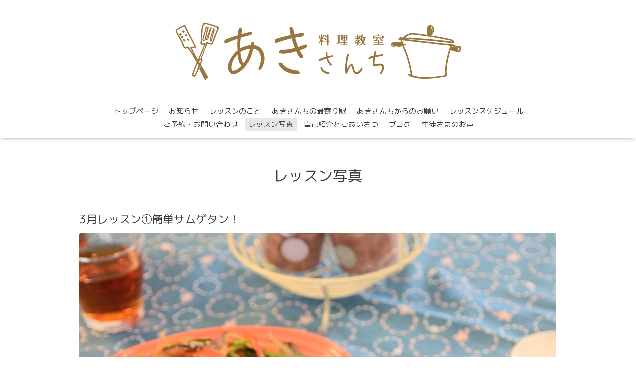

--- FILE ---
content_type: text/html; charset=utf-8
request_url: https://akisanchi.com/photo/album/1097363
body_size: 5374
content:
<!DOCTYPE html>

<!--[if IE 9 ]><html lang="ja" class="ie9"><![endif]-->
<!--[if (gt IE 9)|!(IE)]><!--><html lang="ja"><!--<![endif]-->
<head>
  <!-- Oneplate: ver.201709290000 -->
  <meta charset="utf-8" />
  <title>レッスン写真 &gt; 3月レッスン①簡単サムゲタン！ - 管理栄養士　杉本亜希子の料理教室　あきさんち</title>
  <meta name="viewport" content="width=device-width,initial-scale=1.0,minimum-scale=1.0">

  <meta name="description" content="レッスン写真 &gt; 3月レッスン①簡単サムゲタン！ | ">
  <meta name="keywords" content="滋賀県，大津市，草瀬田，自宅キッチン，料理教室，家庭料理，少人数制，りょうりきょうしつ，あきさんち，アキサンチ，子連れOK，初心者OK，管理栄養士，フードコーディネーター，料理家，食育インストラクター">

  <meta property="og:title" content="管理栄養士　杉本亜希子の料理教室　あきさんち">
  <meta property="og:image" content="https://cdn.goope.jp/71861/180714070617jjvc.gif">
  <meta property="og:site_name" content="管理栄養士　杉本亜希子の料理教室　あきさんち">
  <link rel="shortcut icon" href="//cdn.goope.jp/71861/180714070930-5b49231aef4c0.ico" />
  <link rel="alternate" type="application/rss+xml" title="管理栄養士　杉本亜希子の料理教室　あきさんち / RSS" href="/feed.rss">
  <link rel="stylesheet" href="//fonts.googleapis.com/css?family=Questrial">
  <link rel="stylesheet" href="/style.css?454647-1533085358">
  <link rel="stylesheet" href="/css/font-awesome/css/font-awesome.min.css">
  <link rel="stylesheet" href="/assets/slick/slick.css">

  <script src="/assets/jquery/jquery-1.9.1.min.js"></script>
  <script src="/js/tooltip.js"></script>
  <script src="/assets/clipsquareimage/jquery.clipsquareimage.js"></script>
<meta name="google-site-verification" content="_hz_IrWwoum4H0t0XXeh5-KUNXzv9KVYIv6I1roKYjg" />
</head>
<body id="photo">

  <div class="totop">
    <i class="button fa fa-angle-up"></i>
  </div>

  <div id="container">

    <!-- #header -->
    <div id="header" class="cd-header">
      <div class="inner">

      <div class="element shop_tel" data-shoptel="">
        <div>
          <i class="fa fa-phone-square"></i>&nbsp;
        </div>
      </div>

      <h1 class="element logo">
        <a href="https://akisanchi.com"><img src='//cdn.goope.jp/71861/180714070617jjvc.gif' alt='管理栄養士　杉本亜希子の料理教室　あきさんち' /></a>
      </h1>

      <div class="element site_description">
        <span></span>
      </div>

      <div class="element navi pc">
        <ul class="navi_list">
          
          <li class="navi_top">
            <a href="/" >トップページ</a>
          </li>
          
          <li class="navi_info">
            <a href="/info" >お知らせ</a>
          </li>
          
          <li class="navi_menu">
            <a href="/menu" >レッスンのこと</a>
          </li>
          
          <li class="navi_about">
            <a href="/about" >あきさんちの最寄り駅</a>
          </li>
          
          <li class="navi_free free_169805">
            <a href="/free/page-address" >あきさんちからのお願い</a>
          </li>
          
          <li class="navi_calendar">
            <a href="/calendar" >レッスンスケジュール</a>
          </li>
          
          <li class="navi_contact">
            <a href="/contact" >ご予約・お問い合わせ</a>
          </li>
          
          <li class="navi_photo active">
            <a href="/photo" >レッスン写真</a><ul class="sub_navi">
<li><a href='/photo/album/1275838'>3月レッスン　コロッケ！（16）</a></li>
<li><a href='/photo/album/1275836'>2月レッスン②サムゲタン！（10）</a></li>
<li><a href='/photo/album/1275835'>2月レッスン①　坦々麺！（10）</a></li>
<li><a href='/photo/album/1275832'>1月レッスン②あんかけ揚げめん！（5）</a></li>
<li><a href='/photo/album/1275831'>1月レッスン①スパイスカレー！（10）</a></li>
<li><a href='/photo/album/1275830'>12月レッスン② パーティーレッスン！（11）</a></li>
<li><a href='/photo/album/1275829'>12月レッスン① クリスマスローストポーク！（10）</a></li>
<li><a href='/photo/album/1275828'>11月レッスン　ミートローフ！（8）</a></li>
<li><a href='/photo/album/1275827'>10月レッスン②柔らか角煮！（5）</a></li>
<li><a href='/photo/album/1254737'>10月レッスン① おでん！（9）</a></li>
<li><a href='/photo/album/1254735'>9月レッスン②  サバのみそ煮！（5）</a></li>
<li><a href='/photo/album/1254734'>9月レッスン①　むね肉アレンジ！（12）</a></li>
<li><a href='/photo/album/1254730'>8月レッスン　夏休み親子パン！（13）</a></li>
<li><a href='/photo/album/1254728'>7月レッスン　餃子！（11）</a></li>
<li><a href='/photo/album/1254727'>6月レッスン②稲荷寿司！（4）</a></li>
<li><a href='/photo/album/1254725'>6月レッスン①油淋鶏！（8）</a></li>
<li><a href='/photo/album/1238314'>5月レッスン②ちまき＆アジフライ！（7）</a></li>
<li><a href='/photo/album/1238313'>5月レッスン①ラザニア＆スイートブール！（9）</a></li>
<li><a href='/photo/album/1238312'>4月レッスン②カニクリームコロッケ！（5）</a></li>
<li><a href='/photo/album/1238311'>4月レッスン①春巻き！（11）</a></li>
<li><a href='/photo/album/1230957'>3月レッスン　ジューシーメンチカツ！（10）</a></li>
<li><a href='/photo/album/1230955'>2月レッスン② 肉まん！（6）</a></li>
<li><a href='/photo/album/1230954'>2月レッスン① ぶり大根！（7）</a></li>
<li><a href='/photo/album/1230953'>1月レッスン② キンパ！（5）</a></li>
<li><a href='/photo/album/1230949'>1月レッスン① クリームシチュー！（8）</a></li>
<li><a href='/photo/album/1221165'>12月レッスン　鶏チャーシュー！（12）</a></li>
<li><a href='/photo/album/1221164'>11月レッスン②　バターチキンカレー！（4）</a></li>
<li><a href='/photo/album/1207788'>11月レッスン①クリスマススペアリブ！（13）</a></li>
<li><a href='/photo/album/1207787'>10月レッスン②サンマの蒲焼き丼！（7）</a></li>
<li><a href='/photo/album/1207786'>10月レッスン①ガレット！（12）</a></li>
<li><a href='/photo/album/1207780'>9月レッスン②ハンバーグ！（10）</a></li>
<li><a href='/photo/album/1199601'>9月レッスン① 牛すじトマト煮込み！（11）</a></li>
<li><a href='/photo/album/1199600'>8月レッスン　夏休み親子パン（18）</a></li>
<li><a href='/photo/album/1190624'>7月レッスン　石焼ビビンバ！（13）</a></li>
<li><a href='/photo/album/1190623'>6月レッスン② 時短弁当！（7）</a></li>
<li><a href='/photo/album/1190622'>6月レッスン① 基本の煮魚！（11）</a></li>
<li><a href='/photo/album/1190619'>5月レッスン②モザイク寿司！（10）</a></li>
<li><a href='/photo/album/1190617'>5月レッスン①焼きカレー！（12）</a></li>
<li><a href='/photo/album/1176757'>4月レッスン②おうちカフェキッシュ！（8）</a></li>
<li><a href='/photo/album/1176756'>4月レッスン① 低糖質豚の塩釜焼き（12）</a></li>
<li><a href='/photo/album/1176755'>3月レッスン② ちゃんちゃん焼き！（7）</a></li>
<li><a href='/photo/album/1176744'>3月レッスン①ピタパンサンド！（7）</a></li>
<li><a href='/photo/album/1176745'>2月レッスン② シーフードパエリア！（12）</a></li>
<li><a href='/photo/album/1164621'>2月レッスン① 台湾風混ぜそば！（10）</a></li>
<li><a href='/photo/album/1164620'>1月レッスン② 低糖質ロールキャベツ！（7）</a></li>
<li><a href='/photo/album/1164619'>1月レッスン①　タンドリーチキン！（11）</a></li>
<li><a href='/photo/album/1155933'>12月レッスン②これならできる！簡単おせち！（7）</a></li>
<li><a href='/photo/album/1155932'>12月レッスン①とろける牛すじシチュー！（11）</a></li>
<li><a href='/photo/album/1150416'>11月レッスン③クリスマスローストビーフ！（10）</a></li>
<li><a href='/photo/album/1150412'>11月レッスン②クリスマスフライドチキン！（15）</a></li>
<li><a href='/photo/album/1150411'>11月レッスン①麻婆豆腐！（6）</a></li>
<li><a href='/photo/album/1142650'>10月レッスン②西京焼き！（13）</a></li>
<li><a href='/photo/album/1140511'>10月レッスン①柔らかジューシー酢豚！（10）</a></li>
<li><a href='/photo/album/1132791'>9月レッスン　アクアパッツァ&ベーコンエピ！（9）</a></li>
<li><a href='/photo/album/1129396'>8月親子パンレッスン！（21）</a></li>
<li><a href='/photo/album/1120126'>7月レッスン　グリーンカレー＆ミルクスティックパン！（14）</a></li>
<li><a href='/photo/album/1120122'>6月レッスン② 3枚おろしに挑戦！アジの南蛮漬け！（11）</a></li>
<li><a href='/photo/album/1115474'>6月レッスン①カツレツ！（6）</a></li>
<li><a href='/photo/album/1111045'>5月レッスン②チューリップ唐揚げ！（8）</a></li>
<li><a href='/photo/album/1109208'>5月レッスン① 黄金オムライス＆ドデカフォカッチャ（12）</a></li>
<li><a href='/photo/album/1105078'>4月レッスン　タコス！（10）</a></li>
<li><a href='/photo/album/1099518'>3月レッスン② 華やか手毬寿司！（8）</a></li>
<li><a href='/photo/album/1097363' class='active'>3月レッスン①簡単サムゲタン！（8）</a></li>
<li><a href='/photo/album/1093422'>2月レッスン　クリーミードリア！（6）</a></li>
<li><a href='/photo/album/1089534'>1月レッスン②節分の恵方巻き！（6）</a></li>
<li><a href='/photo/album/1086228'>1月レッスン①パリパリ！あんかけ揚げ麺！（6）</a></li>
<li><a href='/photo/album/1080889'>12月レッスン②箸できれる！？角煮！（6）</a></li>
<li><a href='/photo/album/1078296'>12月レッスン①柔らかローストチキン！（11）</a></li>
<li><a href='/photo/album/1078291'>11月レッスン②基本の和食！肉じゃが！（6）</a></li>
<li><a href='/photo/album/1074542'>11月レッスン ①クリスマスミートローフ！（11）</a></li>
<li><a href='/photo/album/1069029'>10月レッスン② 蒸し器不要！焼売！（6）</a></li>
<li><a href='/photo/album/1066157'>10月レッスン① ジューシー手羽餃子！（10）</a></li>
<li><a href='/photo/album/1063693'>9月レッスン　トマトクリームパスタ！（6）</a></li>
<li><a href='/photo/album/1047255'>7月レッスン　基本を見直そう！サバのみそ煮！（9）</a></li>
<li><a href='/photo/album/1040372'>6月レッスン　色々使える！稲荷寿司！（14）</a></li>
<li><a href='/photo/album/1033232'>5月レッスン　学びがたくさん！モチモチちまき！（11）</a></li>
<li><a href='/photo/album/1027493'>4月レッスン　目からウロコ！クリームコロッケ！（11）</a></li>
<li><a href='/photo/album/1018190'>3月レッスン　お家で楽しむ洋食屋さん！（9）</a></li>
<li><a href='/photo/album/1013971'>2月レッスン　ふっくらジューシー肉まん！（11）</a></li>
<li><a href='/photo/album/1004743'>1月レッスン　節分にも！牛肉入りキンパ！（11）</a></li>
<li><a href='/photo/album/997636'>12月レッスン　あったかおもてなし料理！ビーフストロガノフ！（12）</a></li>
<li><a href='/photo/album/987913'>11月レッスン　クリスマス！丸鶏のローストチキン！（17）</a></li>
<li><a href='/photo/album/982665'>10月レッスン　3枚おろしにチャレンジ！サンマの蒲焼丼！（14）</a></li>
<li><a href='/photo/album/976124'>9月レッスン　時短メニュー満載！お弁当！（16）</a></li>
<li><a href='/photo/album/968926'>8月レッスン　バターチキンカレー！（10）</a></li>
<li><a href='/photo/album/956722'>7月レッスン　ジャガイモアレンジレッスン！（8）</a></li>
<li><a href='/photo/album/921426'>3月レッスン　生地から作ろう！キッシュ（9）</a></li>
<li><a href='/photo/album/913103'>2月レッスン　魚介の旨味がギュッと濃縮！パエリア（13）</a></li>
<li><a href='/photo/album/745173'>1月レッスン　低糖質レッスン（12）</a></li>
<li><a href='/photo/album/688365'>12月レッスン　はじめてさんでも大丈夫！おせち（7）</a></li>
<li><a href='/photo/album/676717'>11月レッスン　ローストビーフを作ろう！クリスマス♪（19）</a></li>
<li><a href='/photo/album/667919'>10月レッスン　ほっこり和んプレート　西京焼き（12）</a></li>
<li><a href='/photo/album/663138'>9月レッスン　手作りピザ（10）</a></li>
<li><a href='/photo/album/654815'>8月レッスン　ピリ辛麻婆豆腐（12）</a></li>
<li><a href='/photo/album/653887'>夏休み限定！親子レッスン　オープン稲荷寿司（16）</a></li>
<li><a href='/photo/album/648505'>7月レッスン　火を使わず作るチャーシュー（12）</a></li>
<li><a href='/photo/album/641662'>6月レッスン　アジを捌こう！南蛮漬け（15）</a></li>
<li><a href='/photo/album/635940'>5月レッスン　カリッとジューシー唐揚げ（17）</a></li>
<li><a href='/photo/album/628609'>4月レッスン　ふんわりジューシーロコモコ（24）</a></li>
<li><a href='/photo/album/620256'>3月レッスン　華やか手まり寿司（10）</a></li>
<li><a href='/photo/album/616768'>2月レッスン　熱々ドリア（14）</a></li>
<li><a href='/photo/album/609523'>1月レッスン　具沢山恵方巻き（10）</a></li>
<li><a href='/photo/album/601131'>12月クリスマスレッスン　ローストチキン（15）</a></li>
<li><a href='/photo/album/595842'>11月レッスン　出し汁不使用！肉じゃが（10）</a></li>
<li><a href='/photo/album/588361'>10月レッスン　絶品！焼売（9）</a></li>
<li><a href='/photo/album/580224'>9月体験レッスン　トマトクリームパスタ（7）</a></li>
</ul>

          </li>
          
          <li class="navi_free free_169807">
            <a href="/free/page-address2" >自己紹介とごあいさつ</a>
          </li>
          
          <li class="navi_links links_36551">
            <a href="https://akisanchi.exblog.jp" target="_blank">ブログ</a>
          </li>
          
          <li class="navi_free free_183309">
            <a href="/free/page-address5" >生徒さまのお声</a>
          </li>
          
        </ul>
      </div>
      <!-- /#navi -->

      </div>
      <!-- /.inner -->

      <div class="navi mobile"></div>

      <div id="button_navi">
        <div class="navi_trigger cd-primary-nav-trigger">
          <i class="fa fa-navicon"></i>
        </div>
      </div>

    </div>
    <!-- /#header -->

    <div id="content">

<!-- CONTENT ----------------------------------------------------------------------- -->









<!----------------------------------------------
ページ：フォト
---------------------------------------------->
  <script src="/js/theme_oneplate/photo.js?20151028"></script>

<div class="inner">

  <h2 class="page_title">
    <span>レッスン写真</span>
  </h2>

  <div id="index">
    
  </div>


  <div id="entries">
    
    <h3>3月レッスン①簡単サムゲタン！</h3>

    <div class="autopagerize_page_element">

      
      <div class="article">

        <div class="photo">
          <img src='//cdn.goope.jp/71861/220311132709-622acf9d3340e.jpg' alt='DSC_4411~2.JPG'/>
        </div>

        <h4>
          バランスOKな献立です！
        </h4>

        <div class="textfield">
          
        </div>

        <div class="date">2022-03-11 13:27:26</div>
      </div>
      
      <div class="article">

        <div class="photo">
          <img src='//cdn.goope.jp/71861/220311132535-622acf3f2aebf.jpg' alt='DSC_4405~2.JPG'/>
        </div>

        <h4>
          お家で楽しむチョコチップマフィン
        </h4>

        <div class="textfield">
          
        </div>

        <div class="date">2022-03-11 13:26:33</div>
      </div>
      
      <div class="article">

        <div class="photo">
          <img src='//cdn.goope.jp/71861/220311132455-622acf1716789.jpg' alt='DSC_4393~2.JPG'/>
        </div>

        <h4>
          また食べたくなる！具沢山チャプチェ
        </h4>

        <div class="textfield">
          
        </div>

        <div class="date">2022-03-11 13:25:21</div>
      </div>
      
      <div class="article">

        <div class="photo">
          <img src='//cdn.goope.jp/71861/220311132429-622acefde5326.jpg' alt='DSC_4352~2.JPG'/>
        </div>

        <h4>
          ポイントを押さえて美味しく作りましょう＾＾
        </h4>

        <div class="textfield">
          
        </div>

        <div class="date">2022-03-11 13:24:47</div>
      </div>
      
      <div class="article">

        <div class="photo">
          <img src='//cdn.goope.jp/71861/220311132348-622aced4314e2.jpg' alt='DSC_4359~2.JPG'/>
        </div>

        <h4>
          免疫力アップ！
        </h4>

        <div class="textfield">
          
        </div>

        <div class="date">2022-03-11 13:24:15</div>
      </div>
      

    </div>
    
  </div>

</div>
<!-- /.inner -->

























<!-- CONTENT ----------------------------------------------------------------------- -->

    </div>
    <!-- /#content -->


    
    <div class="autopagerize_insert_before"></div>

    <div class="pager">
      <div class="inner">
        <div>
           <a href="/photo/album/1097363" class='chk'>1</a> <a href="/photo/album/1097363/page/2">2</a> <a href="/photo/album/1097363/page/2" class='next' rel='next'>&#187;</a>
        </div>
      </div>
    </div>
    


    <div class="gadgets">
      <div class="inner">
      </div>
    </div>

    <div class="sidebar">
      <div class="inner">

        <div class="block today_area">
          <h3>Schedule</h3>
          <dl>
            <dt class="today_title">
              2026.02.01 Sunday
            </dt>
            
          </dl>
        </div>

        <div class="block counter_area">
          <h3>Counter</h3>
          <div>Today: <span class="num">561</span></div>
          <div>Yesterday: <span class="num">1021</span></div>
          <div>Total: <span class="num">1043705</span></div>
        </div>

        <div class="block qr_area">
          <h3>Mobile</h3>
          <img src="//r.goope.jp/qr/akisan"width="100" height="100" />
        </div>

      </div>
    </div>

    <div class="social">
      <div class="inner"><div id="social_widgets">
<div id="widget_line_share" class="social_widget">
<div class="line-it-button" data-lang="ja" data-type="share-a" data-ver="3" data-url="https://akisanchi.com" data-color="default" data-size="small" style="display: none;"></div>
<script src="https://www.line-website.com/social-plugins/js/thirdparty/loader.min.js" async="async" defer="defer"></script>
</div>

</div>
</div>
    </div>

    <div id="footer">
        <div class="inner">

          <div class="social_icons">
            

            

            
            <a href="https://www.instagram.com/akisan_cooking/" target="_blank">
              <span class="icon-instagram"></span>
            </a>
            
          </div>

          <div class="shop_name">
            <a href="https://akisanchi.com">料理教室　あきさんち</a>
          </div>

          <div class="copyright">
            &copy;2026 <a href="https://akisanchi.com">料理教室　あきさんち</a>. All Rights Reserved.
          </div>

          <div>
            <div class="powered">
              Powered by <a class="link_color_02" href="https://goope.jp/">グーペ</a> /
              <a class="link_color_02" href="https://admin.goope.jp/">Admin</a>
            </div>

            <div class="shop_rss">
              <span>/ </span><a href="/feed.rss">RSS</a>
            </div>
          </div>

        </div>
    </div>

  </div>
  <!-- /#container -->

  <script src="/assets/colorbox/jquery.colorbox-min.js"></script>
  <script src="/assets/slick/slick.js"></script>
  <script src="/assets/lineup/jquery-lineup.min.js"></script>
  <script src="/assets/tile/tile.js"></script>
  <script src="/js/theme_oneplate/init.js"></script>
</body>
</html>